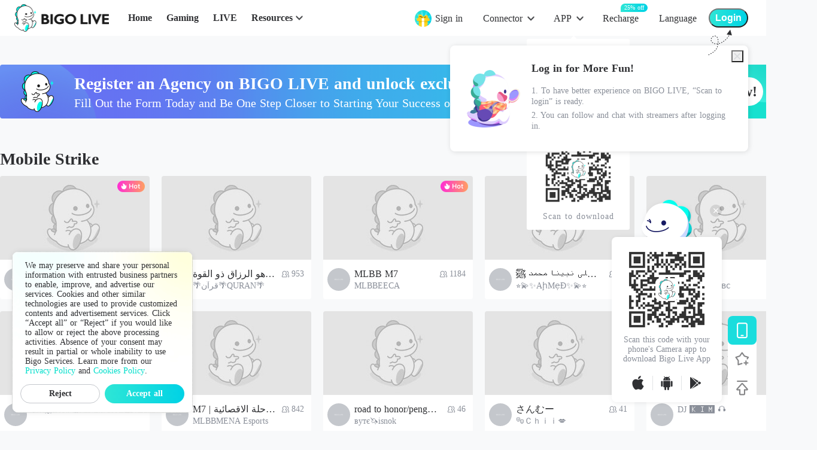

--- FILE ---
content_type: application/javascript; charset=utf-8
request_url: https://sec.bigo.sg/v1/webjs/status?data=U2FsdGVkX1+6jp6knjrIc+OkuJQ4zFB7lc6L/69Xx0Uiy2iABTOuRTR9OrYMjb/+wkNtTjfLypPBBiFj+MNWPCgrLetgRdFsKi1s9bA008KKMY6nn2SG1CW4mY4jKYipuV57pMX4cMoY8+FmPpXCGzMbWRRtN7eA9Eh/+ovrIZNlKuBGvw992ZprjQfZUvT4xVu/2/8U8NjbXeNKIXYkr+AGy4uzb8cWFcCCO5Ye0mYp89Nn+wEFPB4jzc0ra+EwHhjYPjwaXOlL0HNn98ksuGLXlM7unwbVn6T4EoI72AGm7gAG+lBdIBrhKBZR5G42gNGJ+8dSrJnGOPrp9blU+06ggtf5xupUD8Kt7pi9R4/HYR5hEwJTjv3ESFf1tnWvhKK3Iu2za7XX1im6eO4WzewZZBsffqJOK9g7vwbyr7Ll85lG1WL/kreka9WX/uv6Qb87fZZWISsFLm3fp2sgjnMUmcTRFtG1C0lu7N2FWXIDbncQNKCNProVSlZNcbmrMawmOLeNRGxVMy1z8r1xs8lYnIXeR6B76SZJFHnRmgzHaaXrkZAnFzeFH+9s7EsZ5WahMamvWgqZK9/4VscopOVUIIqSKS9XJqk9pL7pGCKL/0EQdC6wTKyrqTQ3he+LWHhXgkGltKVXktluy4gkoeoqlTZxrWw7lAN9hRqv1jda913lCORJ8tNIfAaaqZ8rvxn1elYYez0DnlPYOzg9J3MbFQAjYoM4lVJiD/ah1U44is5TReYv4lHLv+wsnnCP0AlUq/h2k919x9uVUgTMcF9lzfLvoGBTqLkPtR96+gvPYarh5fer+HZsdK5L+KSJQLh9FOlwciEeYJmBLd0CPNyCeU95aG1wUeue/XkKhCn5M8rOwRu1Nz5nf6CUDS894fh8Qb/PKe4juiiFxt7kz9f/aRcB5h+IZOgUvkUhp+UfmoptKpzMf3fyEbirrs7Olf6JgAYl3joy/ZX2UXny4sycYwcdqbc4GlcQkVV/Dw4nru0mlM5L9AbK47Kki2j+GwzLpX74UTPlvH7sihMctz6ppStcMFHbznHnI7xexJ0Rr1JoYPmz8JrEk1qdEFFSTx6Bc8/S2CnuVmivbtqw99/yOGih9FkX6xpoNYODBDIcPKCjtSgUpO1va4LanhEwz3Omg8q8lFd5oWnYQnjP9bk0D2eK9bL2rdgUBijyuxdJpDEdBUR6g7RwjFgMYarC2/7F/2Bjg0fBfIYnGvCdaDTpzt5ufRBciF0wPsICuR+545sH7/VzXtYxeJyvc7JeTcKpv4wT+qhM7TvTCItaQmJngOGs3007vs7Rcjpp1NjHno/8vRd+zxRHIoO9ccy1&callback=jsonpcallback_1768995048167_36361
body_size: -22
content:
jsonpcallback_1768995048167_36361({"code":1,"info":"invalid!"});